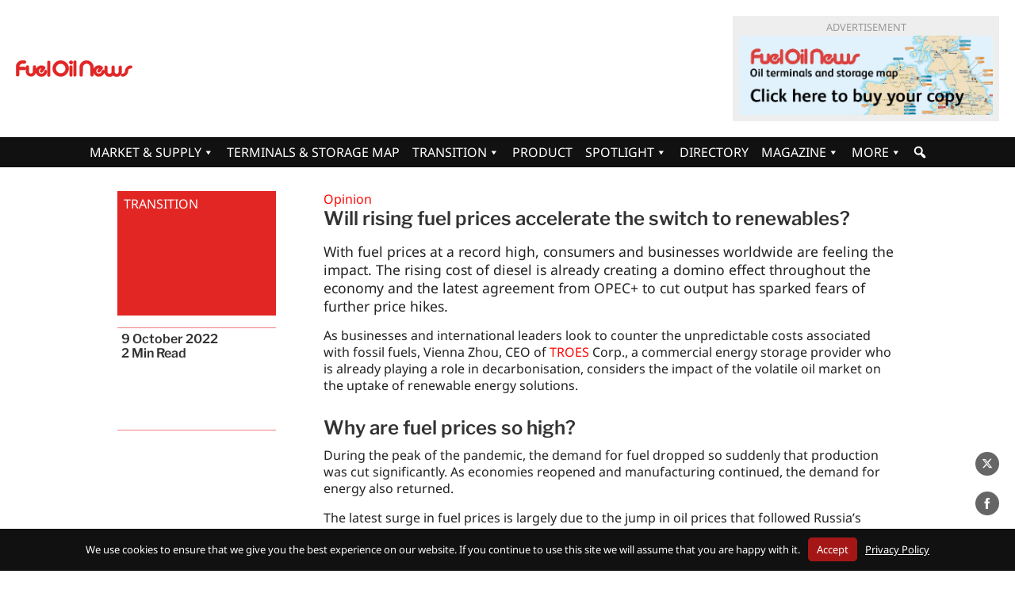

--- FILE ---
content_type: text/html; charset=UTF-8
request_url: https://fueloilnews.co.uk/2022/10/will-rising-fuel-prices-accelerate-the-switch-to-renewables/
body_size: 15777
content:
<!DOCTYPE html>
<html lang="en-US">
<head>
<meta charset="UTF-8" />
<meta name="viewport" content="width=device-width, initial-scale=1">
<title>Will rising fuel prices accelerate the switch to renewables? | Fuel Oil News</title>
<meta name='robots' content='max-image-preview:large' />
<meta name="dlm-version" content="5.1.6"><link rel='dns-prefetch' href='//kit.fontawesome.com' />
<link rel='dns-prefetch' href='//fonts.googleapis.com' />
<link rel='dns-prefetch' href='//fonts.gstatic.com' />
<link rel='dns-prefetch' href='//ajax.googleapis.com' />
<link rel='dns-prefetch' href='//apis.google.com' />
<link rel='dns-prefetch' href='//google-analytics.com' />
<link rel='dns-prefetch' href='//www.google-analytics.com' />
<link rel='dns-prefetch' href='//ssl.google-analytics.com' />
<link rel='dns-prefetch' href='//youtube.com' />
<link rel='dns-prefetch' href='//s.gravatar.com' />
<link rel="alternate" type="application/rss+xml" title="Fuel Oil News &raquo; Feed" href="https://fueloilnews.co.uk/feed/" />
<link rel="alternate" type="application/rss+xml" title="Fuel Oil News &raquo; Comments Feed" href="https://fueloilnews.co.uk/comments/feed/" />
<script id="wpp-js" src="https://fueloilnews.co.uk/wp-content/plugins/wordpress-popular-posts/assets/js/wpp.min.js?ver=7.3.6" data-sampling="0" data-sampling-rate="100" data-api-url="https://fueloilnews.co.uk/wp-json/wordpress-popular-posts" data-post-id="1627456" data-token="c4af450d74" data-lang="0" data-debug="0"></script>
<link rel="alternate" title="oEmbed (JSON)" type="application/json+oembed" href="https://fueloilnews.co.uk/wp-json/oembed/1.0/embed?url=https%3A%2F%2Ffueloilnews.co.uk%2F2022%2F10%2Fwill-rising-fuel-prices-accelerate-the-switch-to-renewables%2F" />
<link rel="alternate" title="oEmbed (XML)" type="text/xml+oembed" href="https://fueloilnews.co.uk/wp-json/oembed/1.0/embed?url=https%3A%2F%2Ffueloilnews.co.uk%2F2022%2F10%2Fwill-rising-fuel-prices-accelerate-the-switch-to-renewables%2F&#038;format=xml" />
<!-- fueloilnews.co.uk is managing ads with Advanced Ads 2.0.16 – https://wpadvancedads.com/ --><script id="fuelo-ready">
			window.advanced_ads_ready=function(e,a){a=a||"complete";var d=function(e){return"interactive"===a?"loading"!==e:"complete"===e};d(document.readyState)?e():document.addEventListener("readystatechange",(function(a){d(a.target.readyState)&&e()}),{once:"interactive"===a})},window.advanced_ads_ready_queue=window.advanced_ads_ready_queue||[];		</script>
				
	<style id='wp-img-auto-sizes-contain-inline-css'>
img:is([sizes=auto i],[sizes^="auto," i]){contain-intrinsic-size:3000px 1500px}
/*# sourceURL=wp-img-auto-sizes-contain-inline-css */
</style>
<link rel='stylesheet' id='wp-block-library-css' href='https://fueloilnews.co.uk/wp-includes/css/dist/block-library/style.min.css?ver=6.9' media='all' />
<style id='wp-block-heading-inline-css'>
h1:where(.wp-block-heading).has-background,h2:where(.wp-block-heading).has-background,h3:where(.wp-block-heading).has-background,h4:where(.wp-block-heading).has-background,h5:where(.wp-block-heading).has-background,h6:where(.wp-block-heading).has-background{padding:1.25em 2.375em}h1.has-text-align-left[style*=writing-mode]:where([style*=vertical-lr]),h1.has-text-align-right[style*=writing-mode]:where([style*=vertical-rl]),h2.has-text-align-left[style*=writing-mode]:where([style*=vertical-lr]),h2.has-text-align-right[style*=writing-mode]:where([style*=vertical-rl]),h3.has-text-align-left[style*=writing-mode]:where([style*=vertical-lr]),h3.has-text-align-right[style*=writing-mode]:where([style*=vertical-rl]),h4.has-text-align-left[style*=writing-mode]:where([style*=vertical-lr]),h4.has-text-align-right[style*=writing-mode]:where([style*=vertical-rl]),h5.has-text-align-left[style*=writing-mode]:where([style*=vertical-lr]),h5.has-text-align-right[style*=writing-mode]:where([style*=vertical-rl]),h6.has-text-align-left[style*=writing-mode]:where([style*=vertical-lr]),h6.has-text-align-right[style*=writing-mode]:where([style*=vertical-rl]){rotate:180deg}
/*# sourceURL=https://fueloilnews.co.uk/wp-includes/blocks/heading/style.min.css */
</style>
<style id='wp-block-paragraph-inline-css'>
.is-small-text{font-size:.875em}.is-regular-text{font-size:1em}.is-large-text{font-size:2.25em}.is-larger-text{font-size:3em}.has-drop-cap:not(:focus):first-letter{float:left;font-size:8.4em;font-style:normal;font-weight:100;line-height:.68;margin:.05em .1em 0 0;text-transform:uppercase}body.rtl .has-drop-cap:not(:focus):first-letter{float:none;margin-left:.1em}p.has-drop-cap.has-background{overflow:hidden}:root :where(p.has-background){padding:1.25em 2.375em}:where(p.has-text-color:not(.has-link-color)) a{color:inherit}p.has-text-align-left[style*="writing-mode:vertical-lr"],p.has-text-align-right[style*="writing-mode:vertical-rl"]{rotate:180deg}
/*# sourceURL=https://fueloilnews.co.uk/wp-includes/blocks/paragraph/style.min.css */
</style>
<style id='global-styles-inline-css'>
:root{--wp--preset--aspect-ratio--square: 1;--wp--preset--aspect-ratio--4-3: 4/3;--wp--preset--aspect-ratio--3-4: 3/4;--wp--preset--aspect-ratio--3-2: 3/2;--wp--preset--aspect-ratio--2-3: 2/3;--wp--preset--aspect-ratio--16-9: 16/9;--wp--preset--aspect-ratio--9-16: 9/16;--wp--preset--color--black: #000000;--wp--preset--color--cyan-bluish-gray: #abb8c3;--wp--preset--color--white: #ffffff;--wp--preset--color--pale-pink: #f78da7;--wp--preset--color--vivid-red: #cf2e2e;--wp--preset--color--luminous-vivid-orange: #ff6900;--wp--preset--color--luminous-vivid-amber: #fcb900;--wp--preset--color--light-green-cyan: #7bdcb5;--wp--preset--color--vivid-green-cyan: #00d084;--wp--preset--color--pale-cyan-blue: #8ed1fc;--wp--preset--color--vivid-cyan-blue: #0693e3;--wp--preset--color--vivid-purple: #9b51e0;--wp--preset--gradient--vivid-cyan-blue-to-vivid-purple: linear-gradient(135deg,rgb(6,147,227) 0%,rgb(155,81,224) 100%);--wp--preset--gradient--light-green-cyan-to-vivid-green-cyan: linear-gradient(135deg,rgb(122,220,180) 0%,rgb(0,208,130) 100%);--wp--preset--gradient--luminous-vivid-amber-to-luminous-vivid-orange: linear-gradient(135deg,rgb(252,185,0) 0%,rgb(255,105,0) 100%);--wp--preset--gradient--luminous-vivid-orange-to-vivid-red: linear-gradient(135deg,rgb(255,105,0) 0%,rgb(207,46,46) 100%);--wp--preset--gradient--very-light-gray-to-cyan-bluish-gray: linear-gradient(135deg,rgb(238,238,238) 0%,rgb(169,184,195) 100%);--wp--preset--gradient--cool-to-warm-spectrum: linear-gradient(135deg,rgb(74,234,220) 0%,rgb(151,120,209) 20%,rgb(207,42,186) 40%,rgb(238,44,130) 60%,rgb(251,105,98) 80%,rgb(254,248,76) 100%);--wp--preset--gradient--blush-light-purple: linear-gradient(135deg,rgb(255,206,236) 0%,rgb(152,150,240) 100%);--wp--preset--gradient--blush-bordeaux: linear-gradient(135deg,rgb(254,205,165) 0%,rgb(254,45,45) 50%,rgb(107,0,62) 100%);--wp--preset--gradient--luminous-dusk: linear-gradient(135deg,rgb(255,203,112) 0%,rgb(199,81,192) 50%,rgb(65,88,208) 100%);--wp--preset--gradient--pale-ocean: linear-gradient(135deg,rgb(255,245,203) 0%,rgb(182,227,212) 50%,rgb(51,167,181) 100%);--wp--preset--gradient--electric-grass: linear-gradient(135deg,rgb(202,248,128) 0%,rgb(113,206,126) 100%);--wp--preset--gradient--midnight: linear-gradient(135deg,rgb(2,3,129) 0%,rgb(40,116,252) 100%);--wp--preset--font-size--small: 13px;--wp--preset--font-size--medium: 20px;--wp--preset--font-size--large: 36px;--wp--preset--font-size--x-large: 42px;--wp--preset--spacing--20: 0.44rem;--wp--preset--spacing--30: 0.67rem;--wp--preset--spacing--40: 1rem;--wp--preset--spacing--50: 1.5rem;--wp--preset--spacing--60: 2.25rem;--wp--preset--spacing--70: 3.38rem;--wp--preset--spacing--80: 5.06rem;--wp--preset--shadow--natural: 6px 6px 9px rgba(0, 0, 0, 0.2);--wp--preset--shadow--deep: 12px 12px 50px rgba(0, 0, 0, 0.4);--wp--preset--shadow--sharp: 6px 6px 0px rgba(0, 0, 0, 0.2);--wp--preset--shadow--outlined: 6px 6px 0px -3px rgb(255, 255, 255), 6px 6px rgb(0, 0, 0);--wp--preset--shadow--crisp: 6px 6px 0px rgb(0, 0, 0);}:where(body) { margin: 0; }.wp-site-blocks > .alignleft { float: left; margin-right: 2em; }.wp-site-blocks > .alignright { float: right; margin-left: 2em; }.wp-site-blocks > .aligncenter { justify-content: center; margin-left: auto; margin-right: auto; }:where(.is-layout-flex){gap: 0.5em;}:where(.is-layout-grid){gap: 0.5em;}.is-layout-flow > .alignleft{float: left;margin-inline-start: 0;margin-inline-end: 2em;}.is-layout-flow > .alignright{float: right;margin-inline-start: 2em;margin-inline-end: 0;}.is-layout-flow > .aligncenter{margin-left: auto !important;margin-right: auto !important;}.is-layout-constrained > .alignleft{float: left;margin-inline-start: 0;margin-inline-end: 2em;}.is-layout-constrained > .alignright{float: right;margin-inline-start: 2em;margin-inline-end: 0;}.is-layout-constrained > .aligncenter{margin-left: auto !important;margin-right: auto !important;}.is-layout-constrained > :where(:not(.alignleft):not(.alignright):not(.alignfull)){margin-left: auto !important;margin-right: auto !important;}body .is-layout-flex{display: flex;}.is-layout-flex{flex-wrap: wrap;align-items: center;}.is-layout-flex > :is(*, div){margin: 0;}body .is-layout-grid{display: grid;}.is-layout-grid > :is(*, div){margin: 0;}body{padding-top: 0px;padding-right: 0px;padding-bottom: 0px;padding-left: 0px;}a:where(:not(.wp-element-button)){text-decoration: underline;}:root :where(.wp-element-button, .wp-block-button__link){background-color: #32373c;border-width: 0;color: #fff;font-family: inherit;font-size: inherit;font-style: inherit;font-weight: inherit;letter-spacing: inherit;line-height: inherit;padding-top: calc(0.667em + 2px);padding-right: calc(1.333em + 2px);padding-bottom: calc(0.667em + 2px);padding-left: calc(1.333em + 2px);text-decoration: none;text-transform: inherit;}.has-black-color{color: var(--wp--preset--color--black) !important;}.has-cyan-bluish-gray-color{color: var(--wp--preset--color--cyan-bluish-gray) !important;}.has-white-color{color: var(--wp--preset--color--white) !important;}.has-pale-pink-color{color: var(--wp--preset--color--pale-pink) !important;}.has-vivid-red-color{color: var(--wp--preset--color--vivid-red) !important;}.has-luminous-vivid-orange-color{color: var(--wp--preset--color--luminous-vivid-orange) !important;}.has-luminous-vivid-amber-color{color: var(--wp--preset--color--luminous-vivid-amber) !important;}.has-light-green-cyan-color{color: var(--wp--preset--color--light-green-cyan) !important;}.has-vivid-green-cyan-color{color: var(--wp--preset--color--vivid-green-cyan) !important;}.has-pale-cyan-blue-color{color: var(--wp--preset--color--pale-cyan-blue) !important;}.has-vivid-cyan-blue-color{color: var(--wp--preset--color--vivid-cyan-blue) !important;}.has-vivid-purple-color{color: var(--wp--preset--color--vivid-purple) !important;}.has-black-background-color{background-color: var(--wp--preset--color--black) !important;}.has-cyan-bluish-gray-background-color{background-color: var(--wp--preset--color--cyan-bluish-gray) !important;}.has-white-background-color{background-color: var(--wp--preset--color--white) !important;}.has-pale-pink-background-color{background-color: var(--wp--preset--color--pale-pink) !important;}.has-vivid-red-background-color{background-color: var(--wp--preset--color--vivid-red) !important;}.has-luminous-vivid-orange-background-color{background-color: var(--wp--preset--color--luminous-vivid-orange) !important;}.has-luminous-vivid-amber-background-color{background-color: var(--wp--preset--color--luminous-vivid-amber) !important;}.has-light-green-cyan-background-color{background-color: var(--wp--preset--color--light-green-cyan) !important;}.has-vivid-green-cyan-background-color{background-color: var(--wp--preset--color--vivid-green-cyan) !important;}.has-pale-cyan-blue-background-color{background-color: var(--wp--preset--color--pale-cyan-blue) !important;}.has-vivid-cyan-blue-background-color{background-color: var(--wp--preset--color--vivid-cyan-blue) !important;}.has-vivid-purple-background-color{background-color: var(--wp--preset--color--vivid-purple) !important;}.has-black-border-color{border-color: var(--wp--preset--color--black) !important;}.has-cyan-bluish-gray-border-color{border-color: var(--wp--preset--color--cyan-bluish-gray) !important;}.has-white-border-color{border-color: var(--wp--preset--color--white) !important;}.has-pale-pink-border-color{border-color: var(--wp--preset--color--pale-pink) !important;}.has-vivid-red-border-color{border-color: var(--wp--preset--color--vivid-red) !important;}.has-luminous-vivid-orange-border-color{border-color: var(--wp--preset--color--luminous-vivid-orange) !important;}.has-luminous-vivid-amber-border-color{border-color: var(--wp--preset--color--luminous-vivid-amber) !important;}.has-light-green-cyan-border-color{border-color: var(--wp--preset--color--light-green-cyan) !important;}.has-vivid-green-cyan-border-color{border-color: var(--wp--preset--color--vivid-green-cyan) !important;}.has-pale-cyan-blue-border-color{border-color: var(--wp--preset--color--pale-cyan-blue) !important;}.has-vivid-cyan-blue-border-color{border-color: var(--wp--preset--color--vivid-cyan-blue) !important;}.has-vivid-purple-border-color{border-color: var(--wp--preset--color--vivid-purple) !important;}.has-vivid-cyan-blue-to-vivid-purple-gradient-background{background: var(--wp--preset--gradient--vivid-cyan-blue-to-vivid-purple) !important;}.has-light-green-cyan-to-vivid-green-cyan-gradient-background{background: var(--wp--preset--gradient--light-green-cyan-to-vivid-green-cyan) !important;}.has-luminous-vivid-amber-to-luminous-vivid-orange-gradient-background{background: var(--wp--preset--gradient--luminous-vivid-amber-to-luminous-vivid-orange) !important;}.has-luminous-vivid-orange-to-vivid-red-gradient-background{background: var(--wp--preset--gradient--luminous-vivid-orange-to-vivid-red) !important;}.has-very-light-gray-to-cyan-bluish-gray-gradient-background{background: var(--wp--preset--gradient--very-light-gray-to-cyan-bluish-gray) !important;}.has-cool-to-warm-spectrum-gradient-background{background: var(--wp--preset--gradient--cool-to-warm-spectrum) !important;}.has-blush-light-purple-gradient-background{background: var(--wp--preset--gradient--blush-light-purple) !important;}.has-blush-bordeaux-gradient-background{background: var(--wp--preset--gradient--blush-bordeaux) !important;}.has-luminous-dusk-gradient-background{background: var(--wp--preset--gradient--luminous-dusk) !important;}.has-pale-ocean-gradient-background{background: var(--wp--preset--gradient--pale-ocean) !important;}.has-electric-grass-gradient-background{background: var(--wp--preset--gradient--electric-grass) !important;}.has-midnight-gradient-background{background: var(--wp--preset--gradient--midnight) !important;}.has-small-font-size{font-size: var(--wp--preset--font-size--small) !important;}.has-medium-font-size{font-size: var(--wp--preset--font-size--medium) !important;}.has-large-font-size{font-size: var(--wp--preset--font-size--large) !important;}.has-x-large-font-size{font-size: var(--wp--preset--font-size--x-large) !important;}
/*# sourceURL=global-styles-inline-css */
</style>

<style id='font-awesome-svg-styles-default-inline-css'>
.svg-inline--fa {
  display: inline-block;
  height: 1em;
  overflow: visible;
  vertical-align: -.125em;
}
/*# sourceURL=font-awesome-svg-styles-default-inline-css */
</style>
<link rel='stylesheet' id='font-awesome-svg-styles-css' href='https://fueloilnews.co.uk/wp-content/uploads/font-awesome/v6.3.0/css/svg-with-js.css' media='all' />
<style id='font-awesome-svg-styles-inline-css'>
   .wp-block-font-awesome-icon svg::before,
   .wp-rich-text-font-awesome-icon svg::before {content: unset;}
/*# sourceURL=font-awesome-svg-styles-inline-css */
</style>
<link rel='stylesheet' id='wpautoterms_css-css' href='https://fueloilnews.co.uk/wp-content/plugins/auto-terms-of-service-and-privacy-policy/css/wpautoterms.css?ver=6.9' media='all' />
<link rel='stylesheet' id='dashicons-css' href='https://fueloilnews.co.uk/wp-includes/css/dashicons.min.css?ver=6.9' media='all' />
<link rel='stylesheet' id='dlm-frontend-css' href='https://fueloilnews.co.uk/wp-content/plugins/download-monitor/assets/css/frontend-tailwind.min.css?ver=5.1.6' media='all' />
<link rel='stylesheet' id='megamenu-css' href='https://fueloilnews.co.uk/wp-content/uploads/maxmegamenu/style.css?ver=a5caa5' media='all' />
<link rel='stylesheet' id='megamenu-fontawesome6-css' href='https://fueloilnews.co.uk/wp-content/plugins/megamenu-pro/icons/fontawesome6/css/all.min.css?ver=2.4.4' media='all' />
<link rel='stylesheet' id='fon-style-css' href='https://fueloilnews.co.uk/wp-content/themes/streamfon/style.css?ver=2025.11.07.1' media='' />
<link rel='stylesheet' id='branda-cookie-notice-front-css' href='https://fueloilnews.co.uk/wp-content/plugins/ultimate-branding/inc/modules/front-end/assets/css/cookie-notice.css?ver=3.4.29' media='all' />
<link rel='stylesheet' id='wp-paginate-css' href='https://fueloilnews.co.uk/wp-content/plugins/wp-paginate/css/wp-paginate.css?ver=2.2.4' media='screen' />
<script src="https://fueloilnews.co.uk/wp-includes/js/jquery/jquery.min.js?ver=3.7.1" id="jquery-core-js"></script>
<script src="https://fueloilnews.co.uk/wp-includes/js/jquery/jquery-migrate.min.js?ver=3.4.1" id="jquery-migrate-js"></script>
<script src="https://fueloilnews.co.uk/wp-includes/js/dist/dom-ready.min.js?ver=f77871ff7694fffea381" id="wp-dom-ready-js"></script>
<script src="https://fueloilnews.co.uk/wp-content/plugins/auto-terms-of-service-and-privacy-policy/js/base.js?ver=3.0.4" id="wpautoterms_base-js"></script>
<script defer crossorigin="anonymous" src="https://kit.fontawesome.com/0f35b10e9b.js" id="font-awesome-official-js"></script>
<script id="advanced-ads-advanced-js-js-extra">
var advads_options = {"blog_id":"1","privacy":{"enabled":false,"state":"not_needed"}};
//# sourceURL=advanced-ads-advanced-js-js-extra
</script>
<script src="https://fueloilnews.co.uk/wp-content/plugins/advanced-ads/public/assets/js/advanced.min.js?ver=2.0.16" id="advanced-ads-advanced-js-js"></script>
<link rel="https://api.w.org/" href="https://fueloilnews.co.uk/wp-json/" /><link rel="alternate" title="JSON" type="application/json" href="https://fueloilnews.co.uk/wp-json/wp/v2/posts/1627456" /><link rel="EditURI" type="application/rsd+xml" title="RSD" href="https://fueloilnews.co.uk/xmlrpc.php?rsd" />
<meta name="generator" content="Fuel Oil News 6.9 - https://fueloilnews.co.uk" />
<link rel='shortlink' href='https://fueloilnews.co.uk/?p=1627456' />
<link rel="apple-touch-icon" sizes="180x180" href="/wp-content/uploads/fbrfg/apple-touch-icon.png">
<link rel="icon" type="image/png" sizes="32x32" href="/wp-content/uploads/fbrfg/favicon-32x32.png">
<link rel="icon" type="image/png" sizes="16x16" href="/wp-content/uploads/fbrfg/favicon-16x16.png">
<link rel="manifest" href="/wp-content/uploads/fbrfg/site.webmanifest">
<link rel="mask-icon" href="/wp-content/uploads/fbrfg/safari-pinned-tab.svg" color="#f60014">
<link rel="shortcut icon" href="/wp-content/uploads/fbrfg/favicon.ico">
<meta name="msapplication-TileColor" content="#ffffff">
<meta name="msapplication-config" content="/wp-content/uploads/fbrfg/browserconfig.xml">
<meta name="theme-color" content="#ffffff">            <style id="wpp-loading-animation-styles">@-webkit-keyframes bgslide{from{background-position-x:0}to{background-position-x:-200%}}@keyframes bgslide{from{background-position-x:0}to{background-position-x:-200%}}.wpp-widget-block-placeholder,.wpp-shortcode-placeholder{margin:0 auto;width:60px;height:3px;background:#dd3737;background:linear-gradient(90deg,#dd3737 0%,#571313 10%,#dd3737 100%);background-size:200% auto;border-radius:3px;-webkit-animation:bgslide 1s infinite linear;animation:bgslide 1s infinite linear}</style>
            			<link rel="preload" href="https://fueloilnews.co.uk/wp-content/plugins/hustle/assets/hustle-ui/fonts/hustle-icons-font.woff2" as="font" type="font/woff2" crossorigin>
							<!-- Google Analytics tracking code output by Beehive Analytics Pro -->
						<script async src="https://www.googletagmanager.com/gtag/js?id=G-6LC5X2Z5J5&l=beehiveDataLayer"></script>
		<script>
						window.beehiveDataLayer = window.beehiveDataLayer || [];
			function beehive_ga() {beehiveDataLayer.push(arguments);}
			beehive_ga('js', new Date())
						beehive_ga('config', 'G-6LC5X2Z5J5', {
				'anonymize_ip': true,
				'allow_google_signals': false,
			})
					</script>
		<!-- SEO meta tags powered by SmartCrawl https://wpmudev.com/project/smartcrawl-wordpress-seo/ -->
<link rel="canonical" href="https://fueloilnews.co.uk/2022/10/will-rising-fuel-prices-accelerate-the-switch-to-renewables/" />
<meta name="description" content="As the latest OPEC+ cuts spark fears of fuel price hikes and businesses look to counter the unpredictable costs of fossil fuels, a commercial energy storage ..." />
<script type="application/ld+json">{"@context":"https:\/\/schema.org","@graph":[{"@type":"Organization","@id":"https:\/\/fueloilnews.co.uk\/#schema-publishing-organization","url":"https:\/\/fueloilnews.co.uk","name":"Fuel Oil News"},{"@type":"WebSite","@id":"https:\/\/fueloilnews.co.uk\/#schema-website","url":"https:\/\/fueloilnews.co.uk","name":"Fuel Oil News","encoding":"UTF-8","potentialAction":{"@type":"SearchAction","target":"https:\/\/fueloilnews.co.uk\/search\/{search_term_string}\/","query-input":"required name=search_term_string"}},{"@type":"BreadcrumbList","@id":"https:\/\/fueloilnews.co.uk\/2022\/10\/will-rising-fuel-prices-accelerate-the-switch-to-renewables?page&year=2022&monthnum=10&name=will-rising-fuel-prices-accelerate-the-switch-to-renewables\/#breadcrumb","itemListElement":[{"@type":"ListItem","position":1,"name":"Home","item":"https:\/\/fueloilnews.co.uk"},{"@type":"ListItem","position":2,"name":"Transition","item":"https:\/\/fueloilnews.co.uk\/transition\/"},{"@type":"ListItem","position":3,"name":"Will rising fuel prices accelerate the switch to renewables?"}]},{"@type":"Person","@id":"https:\/\/fueloilnews.co.uk\/author\/rhianb\/#schema-author","name":"Rhian Burge","url":"https:\/\/fueloilnews.co.uk\/author\/rhianb\/"},{"@type":"WebPage","@id":"https:\/\/fueloilnews.co.uk\/2022\/10\/will-rising-fuel-prices-accelerate-the-switch-to-renewables\/#schema-webpage","isPartOf":{"@id":"https:\/\/fueloilnews.co.uk\/#schema-website"},"publisher":{"@id":"https:\/\/fueloilnews.co.uk\/#schema-publishing-organization"},"url":"https:\/\/fueloilnews.co.uk\/2022\/10\/will-rising-fuel-prices-accelerate-the-switch-to-renewables\/"},{"@type":"Article","mainEntityOfPage":{"@id":"https:\/\/fueloilnews.co.uk\/2022\/10\/will-rising-fuel-prices-accelerate-the-switch-to-renewables\/#schema-webpage"},"author":{"@id":"https:\/\/fueloilnews.co.uk\/author\/rhianb\/#schema-author"},"publisher":{"@id":"https:\/\/fueloilnews.co.uk\/#schema-publishing-organization"},"dateModified":"2022-10-07T19:04:49","datePublished":"2022-10-09T10:57:00","headline":"Will rising fuel prices accelerate the switch to renewables? | Fuel Oil News","description":"As the latest OPEC+ cuts spark fears of fuel price hikes and businesses look to counter the unpredictable costs of fossil fuels, a commercial energy storage ...","name":"Will rising fuel prices accelerate the switch to renewables?"}]}</script>
<meta property="og:type" content="article" />
<meta property="og:url" content="https://fueloilnews.co.uk/2022/10/will-rising-fuel-prices-accelerate-the-switch-to-renewables/" />
<meta property="og:title" content="Will rising fuel prices accelerate the switch to renewables? | Fuel Oil News" />
<meta property="og:description" content="As the latest OPEC+ cuts spark fears of fuel price hikes and businesses look to counter the unpredictable costs of fossil fuels, a commercial energy storage ..." />
<meta property="article:published_time" content="2022-10-09T10:57:00" />
<meta property="article:author" content="Rhian Burge" />
<meta name="twitter:card" content="summary" />
<meta name="twitter:title" content="Will rising fuel prices accelerate the switch to renewables? | Fuel Oil News" />
<meta name="twitter:description" content="As the latest OPEC+ cuts spark fears of fuel price hikes and businesses look to counter the unpredictable costs of fossil fuels, a commercial energy storage ..." />
<!-- /SEO -->
		<script type="text/javascript">
			var advadsCfpQueue = [];
			var advadsCfpAd = function( adID ) {
				if ( 'undefined' === typeof advadsProCfp ) {
					advadsCfpQueue.push( adID )
				} else {
					advadsProCfp.addElement( adID )
				}
			}
		</script>
		<style id="hustle-module-4-0-styles" class="hustle-module-styles hustle-module-styles-4">@media screen and (min-width: 783px) {.hustle-ui[data-id="4"].hustle-float.hustle-displaying-in-large[data-desktop="true"][data-desktop-positionx="right"] { right: 0px }.hustle-ui[data-id="4"].hustle-float.hustle-displaying-in-large[data-desktop="true"][data-desktop-positiony="bottom"] { bottom: 0px }}@media screen and (max-width: 782px) {.hustle-ui[data-id="4"].hustle-float.hustle-displaying-in-small[data-mobiles="true"][data-mobiles-positiony="bottom"] { bottom: 0px }}.hustle-ui[data-id="4"].hustle-float .hustle-social { background-color: rgba(255, 255, 255, 0); }.hustle-ui[data-id="4"].hustle-float .hustle-social { box-shadow: 0px 0px 0px 0px rgba(0,0,0,0.2); -moz-box-shadow: 0px 0px 0px 0px rgba(0,0,0,0.2); -webkit-box-shadow: 0px 0px 0px 0px rgba(0,0,0,0.2); }.hustle-ui[data-id="4"].hustle-float .hustle-social.hustle-social--rounded[data-custom="true"] a[class*="hustle-share-"] { border-color: #666666; }.hustle-ui[data-id="4"].hustle-float .hustle-social.hustle-social--rounded[data-custom="true"] a[class*="hustle-share-"] [class*="hustle-icon-social-"] { background-color: #666666; color: rgba(255, 255, 255, 1); }</style><style type="text/css">/** Mega Menu CSS: fs **/</style>
<style type="text/css" id="branda-cookie-notice-css">
#branda-cookie-notice {
	color: #ffffff;
	background-color: #111111;
}
#branda-cookie-notice a,
#branda-cookie-notice a:link {
	color: #ffffff;
}
#branda-cookie-notice a:visited {
	color: #ffffff;
}
#branda-cookie-notice a:hover {
	color: #ffffff;
}
#branda-cookie-notice a:active {
	color: #ffffff;
}
#branda-cookie-notice a:focus {
	color: #ffffff;
}
#branda-cookie-notice .button,
#branda-cookie-notice .button:link {
	color: #ffffff;
	border-color: #c92020;
	background-color: #e22624;
	border-style: solid;
	border-width: 1px;
	-webkit-border-radius: 5px;
	-moz-border-radius: 5px;
	border-radius: 5px;
}
#branda-cookie-notice .button:visited {
}
#branda-cookie-notice .button:hover {
	color: #ffffff;
	border-color: #c92020;
	background-color: #f22a26;
}
#branda-cookie-notice .button:active {
	color: #ffffff;
	border-color: #c92020;
	background-color: #e22624;
}
#branda-cookie-notice .button:focus {
	color: #ffffff;
	border-color: #c92020;
	background-color: #e22624;
}
</style>
<style>

</style>

<link rel='stylesheet' id='hustle_icons-css' href='https://fueloilnews.co.uk/wp-content/plugins/hustle/assets/hustle-ui/css/hustle-icons.min.css?ver=7.8.7' media='all' />
<link rel='stylesheet' id='hustle_global-css' href='https://fueloilnews.co.uk/wp-content/plugins/hustle/assets/hustle-ui/css/hustle-global.min.css?ver=7.8.7' media='all' />
<link rel='stylesheet' id='hustle_social-css' href='https://fueloilnews.co.uk/wp-content/plugins/hustle/assets/hustle-ui/css/hustle-social.min.css?ver=7.8.7' media='all' />
<link rel='stylesheet' id='hustle_inline-css' href='https://fueloilnews.co.uk/wp-content/plugins/hustle/assets/hustle-ui/css/hustle-inline.min.css?ver=7.8.7' media='all' />
<link rel='stylesheet' id='hustle_float-css' href='https://fueloilnews.co.uk/wp-content/plugins/hustle/assets/hustle-ui/css/hustle-float.min.css?ver=7.8.7' media='all' />
</head>
<body class="wp-singular post-template-default single single-post postid-1627456 single-format-standard wp-theme-streamfon mega-menu-header-menu aa-prefix-fuelo-">

<div id="wrapper" class="hfeed">
<header id="header" class="site-header">

<section id="branding">
	<div class="site-title">
		<a href="https://fueloilnews.co.uk/" title="link to home page" rel="home" class="site-logo"><span>Home</span></a>
	</div>
<div class="banner masthead"><div  class="fuelo-dd888aa5b3dd96c7bef94f98da6172ae fuelo-masthead-lmb" id="fuelo-dd888aa5b3dd96c7bef94f98da6172ae"></div>
</div>
</section>

<div id="mega-menu-wrap-header_menu" class="mega-menu-wrap"><div class="mega-menu-toggle"><div class="mega-toggle-blocks-left"><div class='mega-toggle-block mega-html-block mega-toggle-block-1' id='mega-toggle-block-1'><a href="/" title="link to home page" rel="home" class="site-logo"><span>Home</span></a></div></div><div class="mega-toggle-blocks-center"></div><div class="mega-toggle-blocks-right"><div class='mega-toggle-block mega-menu-toggle-block mega-toggle-block-2' id='mega-toggle-block-2' tabindex='0'><button class='mega-toggle-standard mega-toggle-label' aria-expanded='false'><span class='mega-toggle-label-closed'>MENU</span><span class='mega-toggle-label-open'>MENU</span></button></div></div></div><ul id="mega-menu-header_menu" class="mega-menu max-mega-menu mega-menu-horizontal mega-no-js" data-event="hover_intent" data-effect="fade_up" data-effect-speed="200" data-effect-mobile="disabled" data-effect-speed-mobile="0" data-mobile-force-width="false" data-second-click="go" data-document-click="collapse" data-vertical-behaviour="standard" data-breakpoint="1024" data-unbind="true" data-mobile-state="collapse_all" data-mobile-direction="vertical" data-hover-intent-timeout="300" data-hover-intent-interval="100" data-overlay-desktop="false" data-overlay-mobile="false"><li class="mega-menu-item mega-menu-item-type-taxonomy mega-menu-item-object-category mega-menu-item-has-children mega-align-bottom-left mega-menu-flyout mega-menu-item-1618626" id="mega-menu-item-1618626"><a class="mega-menu-link" href="https://fueloilnews.co.uk/supply/" aria-expanded="false" tabindex="0">Market &amp; Supply<span class="mega-indicator" aria-hidden="true"></span></a>
<ul class="mega-sub-menu">
<li class="mega-menu-item mega-menu-item-type-post_type mega-menu-item-object-page mega-menu-item-1618978" id="mega-menu-item-1618978"><a class="mega-menu-link" href="https://fueloilnews.co.uk/top-fuel-oil-distributors/">Top Fuel Oil Distributors</a></li><li class="mega-menu-item mega-menu-item-type-taxonomy mega-menu-item-object-content_type mega-menu-item-1638438" id="mega-menu-item-1638438"><a class="mega-menu-link" href="https://fueloilnews.co.uk/type/market-report/">Oil Market Reports</a></li><li class="mega-menu-item mega-menu-item-type-taxonomy mega-menu-item-object-content_type mega-menu-item-1638437" id="mega-menu-item-1638437"><a class="mega-menu-link" href="https://fueloilnews.co.uk/type/wholesale-price-movements-price-totem/">Wholesale Pricing</a></li></ul>
</li><li class="mega-menu-item mega-menu-item-type-post_type mega-menu-item-object-page mega-align-bottom-left mega-menu-flyout mega-menu-item-1627902" id="mega-menu-item-1627902"><a class="mega-menu-link" href="https://fueloilnews.co.uk/fuel-storage-and-terminals/" tabindex="0">Terminals & Storage Map</a></li><li class="mega-menu-item mega-menu-item-type-taxonomy mega-menu-item-object-category mega-current-post-ancestor mega-current-menu-parent mega-current-post-parent mega-menu-item-has-children mega-align-bottom-left mega-menu-flyout mega-menu-item-1118490" id="mega-menu-item-1118490"><a class="mega-menu-link" href="https://fueloilnews.co.uk/transition/" aria-expanded="false" tabindex="0">Transition<span class="mega-indicator" aria-hidden="true"></span></a>
<ul class="mega-sub-menu">
<li class="mega-menu-item mega-menu-item-type-taxonomy mega-menu-item-object-category mega-menu-item-1118492" id="mega-menu-item-1118492"><a class="mega-menu-link" href="https://fueloilnews.co.uk/transition/future-fuel/">Future Fuel</a></li><li class="mega-menu-item mega-menu-item-type-taxonomy mega-menu-item-object-category mega-menu-item-1118491" id="mega-menu-item-1118491"><a class="mega-menu-link" href="https://fueloilnews.co.uk/transition/diversification/">Diversification</a></li></ul>
</li><li class="mega-menu-item mega-menu-item-type-taxonomy mega-menu-item-object-category mega-align-bottom-left mega-menu-flyout mega-menu-item-1118484" id="mega-menu-item-1118484"><a class="mega-menu-link" href="https://fueloilnews.co.uk/product/" tabindex="0">Product</a></li><li class="mega-menu-item mega-menu-item-type-taxonomy mega-menu-item-object-category mega-menu-item-has-children mega-align-bottom-left mega-menu-flyout mega-menu-item-1118485" id="mega-menu-item-1118485"><a class="mega-menu-link" href="https://fueloilnews.co.uk/spotlight/" aria-expanded="false" tabindex="0">Spotlight<span class="mega-indicator" aria-hidden="true"></span></a>
<ul class="mega-sub-menu">
<li class="mega-menu-item mega-menu-item-type-taxonomy mega-menu-item-object-category mega-menu-item-1118487" id="mega-menu-item-1118487"><a class="mega-menu-link" href="https://fueloilnews.co.uk/spotlight/people/">People</a></li><li class="mega-menu-item mega-menu-item-type-taxonomy mega-menu-item-object-category mega-menu-item-1118486" id="mega-menu-item-1118486"><a class="mega-menu-link" href="https://fueloilnews.co.uk/spotlight/companies/">Companies</a></li><li class="mega-menu-item mega-menu-item-type-taxonomy mega-menu-item-object-category mega-menu-item-1118518" id="mega-menu-item-1118518"><a class="mega-menu-link" href="https://fueloilnews.co.uk/spotlight/tanker-of-the-year/">Tanker of the Year</a></li></ul>
</li><li class="mega-menu-item mega-menu-item-type-post_type_archive mega-menu-item-object-directory mega-align-bottom-left mega-menu-flyout mega-menu-item-1643714" id="mega-menu-item-1643714"><a class="mega-menu-link" href="https://fueloilnews.co.uk/directory/" tabindex="0">Directory</a></li><li class="mega-menu-item mega-menu-item-type-custom mega-menu-item-object-custom mega-menu-item-has-children mega-align-bottom-left mega-menu-flyout mega-menu-item-1638864" id="mega-menu-item-1638864"><a class="mega-menu-link" href="https://fueloilnews.co.uk/issue/december-2025/" aria-expanded="false" tabindex="0">Magazine<span class="mega-indicator" aria-hidden="true"></span></a>
<ul class="mega-sub-menu">
<li class="mega-menu-item mega-menu-item-type-post_type mega-menu-item-object-page mega-menu-item-1639416" id="mega-menu-item-1639416"><a class="mega-menu-link" href="https://fueloilnews.co.uk/back-issues/">Back Issues</a></li><li class="mega-menu-item mega-menu-item-type-post_type mega-menu-item-object-page mega-menu-item-1118587" id="mega-menu-item-1118587"><a title="magazine subscription form" class="mega-menu-link" href="https://fueloilnews.co.uk/subscribe/">Subscribe Magazine</a></li></ul>
</li><li class="mega-menu-item mega-menu-item-type-custom mega-menu-item-object-custom mega-menu-item-has-children mega-align-bottom-right mega-menu-flyout mega-disable-link mega-menu-item-1618699" id="mega-menu-item-1618699"><a class="mega-menu-link" tabindex="0" aria-expanded="false" role="button">More<span class="mega-indicator" aria-hidden="true"></span></a>
<ul class="mega-sub-menu">
<li class="mega-menu-item mega-menu-item-type-taxonomy mega-menu-item-object-content_type mega-menu-item-1118495" id="mega-menu-item-1118495"><a class="mega-menu-link" href="https://fueloilnews.co.uk/type/news/">News</a></li><li class="mega-menu-item mega-menu-item-type-post_type_archive mega-menu-item-object-event mega-menu-item-1118496" id="mega-menu-item-1118496"><a class="mega-menu-link" href="https://fueloilnews.co.uk/events/">Events</a></li><li class="mega-menu-item mega-menu-item-type-post_type mega-menu-item-object-page mega-menu-item-1118588" id="mega-menu-item-1118588"><a title="newsletter subscription form" class="mega-menu-link" href="https://fueloilnews.co.uk/email-newsletter/">Subscribe Newsletter</a></li><li class="mega-menu-item mega-menu-item-type-post_type mega-menu-item-object-page mega-menu-item-1643701" id="mega-menu-item-1643701"><a class="mega-menu-link" href="https://fueloilnews.co.uk/industry-supplier-directory/">Supplier Directory Request</a></li><li class="mega-menu-item mega-menu-item-type-post_type mega-menu-item-object-page mega-menu-item-1630368" id="mega-menu-item-1630368"><a class="mega-menu-link" href="https://fueloilnews.co.uk/about-us/">About Us</a></li><li class="mega-menu-item mega-menu-item-type-post_type mega-menu-item-object-page mega-menu-item-1118497" id="mega-menu-item-1118497"><a class="mega-menu-link" href="https://fueloilnews.co.uk/advertise/">Advertise</a></li><li class="mega-menu-item mega-menu-item-type-post_type mega-menu-item-object-page mega-menu-item-1118498" id="mega-menu-item-1118498"><a class="mega-menu-link" href="https://fueloilnews.co.uk/contact-details/">Contact Us</a></li></ul>
</li><li class="mega-menu-item mega-menu-item-type-custom mega-menu-item-object-custom mega-align-bottom-left mega-menu-flyout mega-menu-item-1618682" id="mega-menu-item-1618682"><div class='mega-search-wrap'>    <form class='mega-search expand-to-left mega-search-closed' role='search' action='https://fueloilnews.co.uk/'><input  type='text' tabindex='-1' role='searchbox' id='mega-search-1618682' aria-label='Search...' data-placeholder='Search...' name='s' autocomplete='off' /><span tabindex='0' role='button' class='dashicons dashicons-search search-icon' aria-controls='mega-search-1618682' aria-label='Search' aria-expanded='false' aria-haspopup='true'></span><input type='submit' value='Search'>    </form></div></li></ul></div>
</header>

<main id="main">

<article id="post-1627456" class="article thumb-none post-1627456 post type-post status-publish format-standard hentry category-transition tag-generator tag-carbon-emissions tag-transition tag-decarbonisation tag-ukraine tag-fossil-fuels tag-inflation tag-gas tag-russia tag-net-zero tag-off-grid-2 tag-oil tag-energy-crisis tag-opec tag-production-cuts tag-renewables tag-troes tag-supply-chain tag-battery-energy-storage tag-solar-pv tag-alternative-fuels content_type-opinion">	
<nav class="article-breadcrumb"><a href="https://fueloilnews.co.uk/transition/">Transition</a>
</nav>

<header class="article-header">
<p class="article-type">Opinion</p>
<h1 class="article-title">Will rising fuel prices accelerate the switch to renewables?</h1>
<p class="article-subtitle">With fuel prices at a record high, consumers and businesses worldwide are feeling the impact. The rising cost of diesel is already creating a domino effect throughout the economy and the latest agreement from OPEC+ to cut output has sparked fears of further price hikes.</p>
</header>




<div class="article-meta">
<div class="article-submeta">
<time class="article-date" datetime="2022-10-09">9 October 2022</time>
<div class="article-read"><span class="span-reading-time rt-reading-time"><span class="rt-label rt-prefix"></span> <span class="rt-time"> 2</span> <span class="rt-label rt-postfix">min read</span></span></div>
</div>
<div class="article-share"></div>
</div>



<div class="article-content">




<p>As businesses and international leaders look to counter the unpredictable costs associated with fossil fuels, Vienna Zhou, CEO of <a href="https://troescorp.com/" target="_blank" rel="noreferrer noopener">TROES</a> Corp., a commercial energy storage provider who is already playing a role in decarbonisation, considers the impact of the volatile oil market on the uptake of renewable energy solutions.



<h2 class="wp-block-heading">Why are fuel prices so high?</h2>



<p>During the peak of the pandemic, the demand for fuel dropped so suddenly that production was cut significantly. As economies reopened and manufacturing continued, the demand for energy also returned.



<p>The latest surge in fuel prices is largely due to the jump in oil prices that followed Russia’s invasion of Ukraine and the resultant international sanctions creating supply issues, coupled with that demand recovery as the peak of the covid pandemic passed.



<p>With recent weather events such as Hurricane Fiona and Hurricane Ian wreaking havoc in Puerto Rico, Nova Scotia and Florida and causing more than tens of billions dollars of damage and a death toll of over 100, production has been further impacted.



<p>All of these factors are pushing fuel prices higher which is expediting the search for renewable alternatives.



<p>In its <a href="https://www.iea.org/news/renewable-electricity-growth-is-accelerating-faster-than-ever-worldwide-supporting-the-emergence-of-the-new-global-energy-economy" target="_blank" rel="noreferrer noopener">Renewables 2021</a> report, the International Energy Agency (IEA) states that: “By 2026, global renewable electricity capacity is forecast to rise more than 60% from 2020 levels to over 4,800 GW – equivalent to the current total global power capacity of fossil fuels and nuclear combined.”



<h2 class="wp-block-heading">Conflicts and inflation influencing supply chains</h2>



<p>Russia is the world’s second largest producer of oil and natural gas. Without oil and gas supplies from Russia, global supply chains are finding fuel to be no longer as easily accessible, or no longer financially viable.<div  class="fuelo-ec73aa605c03054d33c5445cf0bcf1d9 fuelo-content-mpu" id="fuelo-ec73aa605c03054d33c5445cf0bcf1d9"></div><div  class="fuelo-03d064bce87017d67286d0f03edb5be8 fuelo-content-sl" id="fuelo-03d064bce87017d67286d0f03edb5be8"></div>



<p>Increased diesel prices are causing a global ripple effect with some areas returning to coal as an alternative energy source. Islands that rely on diesel to generate electricity are seeing massively increased costs that are being passed down the chain to consumers. Inflation is surging with the price of food and other necessities climbing to historic highs. The ongoing chip shortage is also causing technology and auto manufacturers (including EVs) to rethink production strategies.



<h2 class="wp-block-heading">Renewable energy as a fuel alternative</h2>



<p>Commercial and industrial power consumers, that rely on fuel to operate, are already working towards minimising, or completely removing, their dependency on fossil fuel driven by the ‘stick’ of a commitment to net zero. Advances in renewable technology and energy storage solutions have added a ‘carrot’ to this process, as renewable energy generation begins to compete with fossil fuels on cost.



<p>With consumers eyeing a shift towards sustainable energy to combat unstable global oil and gas prices, energy storage can play a key part in decarbonisation and the transition to net zero in the coming decades.



<p>The image shows a farm utilising an off-grid battery storage system designed by <a href="https://troescorp.com/" target="_blank" rel="noreferrer noopener">TROES</a> to optimise a farm’s diesel generator by providing immediate support when needed, decreasing maintenance and reducing both carbon emissions and cost.



<p>“Our storage solutions are able to store electricity from renewables, conventional generators, or the grid, making energy storage a versatile option to maximise bill savings and offer safety and resilience,” Vienna Zhou says.



<p>“During the summer, an integrated solar PV combined with an energy storage system will completely reduce our client’s fuel consumption.”



<p>Have rising fuel costs accelerated your own transition to renewable alternatives? Contact: <a href="mailto:margaret@fueloilnews.co.uk" target="_blank" rel="noreferrer noopener">margaret@fueloilnews.co.uk</a>
</div>

<aside class="article-related">
<h2 class="archive-subheading sub-related"><span>Recommended</span></h2>
<article id="post-1641592" class="entry related post-1641592 post type-post status-publish format-standard has-post-thumbnail hentry category-supply tag-hvo tag-oil-market-journal tag-oil-pricing tag-brent-crude issue_tax-january-2025 content_type-insight">

<div class="entry-thumbnail item">
<img width="150" height="123" src="https://fueloilnews.co.uk/wp-content/uploads/2025/01/oil-price-stock-exchange-dreamstime_xl_39121440-150x123.jpg" class="attachment-thumbnail size-thumbnail wp-post-image" alt="Oil prices" decoding="async" srcset="https://fueloilnews.co.uk/wp-content/uploads/2025/01/oil-price-stock-exchange-dreamstime_xl_39121440-150x123.jpg 150w, https://fueloilnews.co.uk/wp-content/uploads/2025/01/oil-price-stock-exchange-dreamstime_xl_39121440-450x368.jpg 450w, https://fueloilnews.co.uk/wp-content/uploads/2025/01/oil-price-stock-exchange-dreamstime_xl_39121440-1024x839.jpg 1024w, https://fueloilnews.co.uk/wp-content/uploads/2025/01/oil-price-stock-exchange-dreamstime_xl_39121440-768x629.jpg 768w, https://fueloilnews.co.uk/wp-content/uploads/2025/01/oil-price-stock-exchange-dreamstime_xl_39121440-1536x1258.jpg 1536w, https://fueloilnews.co.uk/wp-content/uploads/2025/01/oil-price-stock-exchange-dreamstime_xl_39121440-2048x1677.jpg 2048w" sizes="(max-width: 150px) 100vw, 150px" /></div>


<header class="entry-header item">
<div class="entry-type">
Insight</div>
<h3 class="entry-title">
<a href="https://fueloilnews.co.uk/2025/01/what-price-oil-2024-in-review/" title="What price oil? 2024 In review" rel="bookmark" class="entry-link">What price oil? 2024 In review</a>
</h3>
</header>
<div class="entry-meta item">
	<div class="entry-read"><span class="span-reading-time rt-reading-time"><span class="rt-label rt-prefix"></span> <span class="rt-time"> 11</span> <span class="rt-label rt-postfix">min read</span></span></div>
	<time class="entry-date" datetime="9:13 am">Jan 24th 2025</time>
</div>
</article><article id="post-1642800" class="entry related post-1642800 post type-post status-publish format-standard has-post-thumbnail hentry category-supply tag-hvo tag-oil-prices tag-brent-crude tag-the-oil-market-journal issue_tax-july-2025 content_type-analysis">

<div class="entry-thumbnail item">
<img width="150" height="83" src="https://fueloilnews.co.uk/wp-content/uploads/2025/07/Q2-Prices-2025-150x83.png" class="attachment-thumbnail size-thumbnail wp-post-image" alt="Graph of Q2 2025 oil prices" decoding="async" srcset="https://fueloilnews.co.uk/wp-content/uploads/2025/07/Q2-Prices-2025-150x83.png 150w, https://fueloilnews.co.uk/wp-content/uploads/2025/07/Q2-Prices-2025-450x249.png 450w, https://fueloilnews.co.uk/wp-content/uploads/2025/07/Q2-Prices-2025-1024x567.png 1024w, https://fueloilnews.co.uk/wp-content/uploads/2025/07/Q2-Prices-2025-768x425.png 768w, https://fueloilnews.co.uk/wp-content/uploads/2025/07/Q2-Prices-2025-1536x850.png 1536w, https://fueloilnews.co.uk/wp-content/uploads/2025/07/Q2-Prices-2025-800x450.png 800w, https://fueloilnews.co.uk/wp-content/uploads/2025/07/Q2-Prices-2025.png 1626w" sizes="(max-width: 150px) 100vw, 150px" /></div>


<header class="entry-header item">
<div class="entry-type">
Analysis</div>
<h3 class="entry-title">
<a href="https://fueloilnews.co.uk/2025/07/what-price-oil-q2-2025-in-review/" title="What price oil? Q2 2025 in review" rel="bookmark" class="entry-link">What price oil? Q2 2025 in review</a>
</h3>
</header>
<div class="entry-meta item">
	<div class="entry-read"><span class="span-reading-time rt-reading-time"><span class="rt-label rt-prefix"></span> <span class="rt-time"> 6</span> <span class="rt-label rt-postfix">min read</span></span></div>
	<time class="entry-date" datetime="8:42 am">Jul 25th 2025</time>
</div>
</article><article id="post-1640148" class="entry related post-1640148 post type-post status-publish format-standard has-post-thumbnail hentry category-transition tag-decarbonisation-of-transport tag-ben-marchant tag-papilio3 tag-climate-change tag-silverstone-circuits tag-net-zero tag-bristol-airport tag-eastbourne-district-general-hospital tag-the-ministry-of-defence tag-electric-vehicles tag-jp-morgan-chase tag-ev-charging tag-bentley-motors tag-solar-power tag-tim-evans tag-b-corp tag-3ti issue_tax-june-2024 content_type-interview">

<div class="entry-thumbnail item">
<img width="150" height="84" src="https://fueloilnews.co.uk/wp-content/uploads/2024/06/1.-3ti-Papilio3-solar-EV-charging-hub_r-150x84.jpg" class="attachment-thumbnail size-thumbnail wp-post-image" alt="3ti" decoding="async" srcset="https://fueloilnews.co.uk/wp-content/uploads/2024/06/1.-3ti-Papilio3-solar-EV-charging-hub_r-150x84.jpg 150w, https://fueloilnews.co.uk/wp-content/uploads/2024/06/1.-3ti-Papilio3-solar-EV-charging-hub_r-450x253.jpg 450w, https://fueloilnews.co.uk/wp-content/uploads/2024/06/1.-3ti-Papilio3-solar-EV-charging-hub_r-1024x576.jpg 1024w, https://fueloilnews.co.uk/wp-content/uploads/2024/06/1.-3ti-Papilio3-solar-EV-charging-hub_r-768x432.jpg 768w, https://fueloilnews.co.uk/wp-content/uploads/2024/06/1.-3ti-Papilio3-solar-EV-charging-hub_r-1536x864.jpg 1536w, https://fueloilnews.co.uk/wp-content/uploads/2024/06/1.-3ti-Papilio3-solar-EV-charging-hub_r-800x450.jpg 800w, https://fueloilnews.co.uk/wp-content/uploads/2024/06/1.-3ti-Papilio3-solar-EV-charging-hub_r.jpg 2000w" sizes="(max-width: 150px) 100vw, 150px" /></div>


<header class="entry-header item">
<div class="entry-type">
Interview</div>
<h3 class="entry-title">
<a href="https://fueloilnews.co.uk/2024/06/transition-talk-with-ben-marchant-of-3ti/" title="Transition talk with Ben Marchant of 3ti" rel="bookmark" class="entry-link">Transition talk with Ben Marchant of 3ti</a>
</h3>
</header>
<div class="entry-meta item">
	<div class="entry-read"><span class="span-reading-time rt-reading-time"><span class="rt-label rt-prefix"></span> <span class="rt-time"> 9</span> <span class="rt-label rt-postfix">min read</span></span></div>
	<time class="entry-date" datetime="9:08 am">Jun 28th 2024</time>
</div>
</article><article id="post-1644128" class="entry related post-1644128 post type-post status-publish format-standard has-post-thumbnail hentry category-supply tag-oil-prices tag-brent-crude tag-biofuels tag-hvo tag-oil-market-journal issue_tax-october-2025 content_type-analysis">

<div class="entry-thumbnail item">
<img width="150" height="84" src="https://fueloilnews.co.uk/wp-content/uploads/2025/08/Refinery-sunset-iStock-643293472_r-150x84.jpg" class="attachment-thumbnail size-thumbnail wp-post-image" alt="OIl refinery in sunset" decoding="async" loading="lazy" srcset="https://fueloilnews.co.uk/wp-content/uploads/2025/08/Refinery-sunset-iStock-643293472_r-150x84.jpg 150w, https://fueloilnews.co.uk/wp-content/uploads/2025/08/Refinery-sunset-iStock-643293472_r-450x253.jpg 450w, https://fueloilnews.co.uk/wp-content/uploads/2025/08/Refinery-sunset-iStock-643293472_r-1024x576.jpg 1024w, https://fueloilnews.co.uk/wp-content/uploads/2025/08/Refinery-sunset-iStock-643293472_r-768x432.jpg 768w, https://fueloilnews.co.uk/wp-content/uploads/2025/08/Refinery-sunset-iStock-643293472_r-1536x864.jpg 1536w, https://fueloilnews.co.uk/wp-content/uploads/2025/08/Refinery-sunset-iStock-643293472_r-2048x1152.jpg 2048w" sizes="auto, (max-width: 150px) 100vw, 150px" /></div>


<header class="entry-header item">
<div class="entry-type">
Analysis</div>
<h3 class="entry-title">
<a href="https://fueloilnews.co.uk/2025/10/what-price-oil-q3-2025-in-review/" title="What price oil? Q3 2025 in review" rel="bookmark" class="entry-link">What price oil? Q3 2025 in review</a>
</h3>
</header>
<div class="entry-meta item">
	<div class="entry-read"><span class="span-reading-time rt-reading-time"><span class="rt-label rt-prefix"></span> <span class="rt-time"> 6</span> <span class="rt-label rt-postfix">min read</span></span></div>
	<time class="entry-date" datetime="9:22 am">Oct 24th 2025</time>
</div>
</article><article id="post-1644401" class="entry related post-1644401 post type-post status-publish format-standard has-post-thumbnail hentry category-supply issue_tax-november-2025 content_type-market-report">

<div class="entry-thumbnail item">
<img width="150" height="84" src="https://fueloilnews.co.uk/wp-content/uploads/2025/11/Oil-barrels-and-pipeline-AdobeStock_505786826_r-150x84.jpg" class="attachment-thumbnail size-thumbnail wp-post-image" alt="Oil barrels and pipeline" decoding="async" loading="lazy" srcset="https://fueloilnews.co.uk/wp-content/uploads/2025/11/Oil-barrels-and-pipeline-AdobeStock_505786826_r-150x84.jpg 150w, https://fueloilnews.co.uk/wp-content/uploads/2025/11/Oil-barrels-and-pipeline-AdobeStock_505786826_r-450x253.jpg 450w, https://fueloilnews.co.uk/wp-content/uploads/2025/11/Oil-barrels-and-pipeline-AdobeStock_505786826_r-1024x576.jpg 1024w, https://fueloilnews.co.uk/wp-content/uploads/2025/11/Oil-barrels-and-pipeline-AdobeStock_505786826_r-768x432.jpg 768w, https://fueloilnews.co.uk/wp-content/uploads/2025/11/Oil-barrels-and-pipeline-AdobeStock_505786826_r-1536x864.jpg 1536w, https://fueloilnews.co.uk/wp-content/uploads/2025/11/Oil-barrels-and-pipeline-AdobeStock_505786826_r-2048x1152.jpg 2048w" sizes="auto, (max-width: 150px) 100vw, 150px" /></div>


<header class="entry-header item">
<div class="entry-type">
Market Report</div>
<h3 class="entry-title">
<a href="https://fueloilnews.co.uk/2025/11/is-there-method-behind-opecs-apparent-madness/" title="Is there method behind OPEC’s apparent madness?" rel="bookmark" class="entry-link">Is there method behind OPEC’s apparent madness?</a>
</h3>
</header>
<div class="entry-meta item">
	<div class="entry-read"><span class="span-reading-time rt-reading-time"><span class="rt-label rt-prefix"></span> <span class="rt-time"> 4</span> <span class="rt-label rt-postfix">min read</span></span></div>
	<time class="entry-date" datetime="8:53 am">Nov 28th 2025</time>
</div>
</article><article id="post-1636753" class="entry related post-1636753 post type-post status-publish format-standard has-post-thumbnail hentry category-supply tag-oil-market-journal tag-oil-prices tag-russia tag-china tag-opec-2 tag-global-oil-markets issue_tax-january-2024 content_type-insight">

<div class="entry-thumbnail item">
<img width="150" height="113" src="https://fueloilnews.co.uk/wp-content/uploads/2022/12/OPEC-production-targets-150x113.jpg" class="attachment-thumbnail size-thumbnail wp-post-image" alt="OPEC+ agrees to continue with current output targets, despite market uncertainty" decoding="async" loading="lazy" srcset="https://fueloilnews.co.uk/wp-content/uploads/2022/12/OPEC-production-targets-150x113.jpg 150w, https://fueloilnews.co.uk/wp-content/uploads/2022/12/OPEC-production-targets-450x338.jpg 450w, https://fueloilnews.co.uk/wp-content/uploads/2022/12/OPEC-production-targets-1024x768.jpg 1024w, https://fueloilnews.co.uk/wp-content/uploads/2022/12/OPEC-production-targets-768x576.jpg 768w, https://fueloilnews.co.uk/wp-content/uploads/2022/12/OPEC-production-targets-800x600.jpg 800w, https://fueloilnews.co.uk/wp-content/uploads/2022/12/OPEC-production-targets.jpg 1280w" sizes="auto, (max-width: 150px) 100vw, 150px" /></div>


<header class="entry-header item">
<div class="entry-type">
Insight</div>
<h3 class="entry-title">
<a href="https://fueloilnews.co.uk/2024/01/what-price-oil-2023-in-review/" title="What price oil? 2023 In review" rel="bookmark" class="entry-link">What price oil? 2023 In review</a>
</h3>
</header>
<div class="entry-meta item">
	<div class="entry-read"><span class="span-reading-time rt-reading-time"><span class="rt-label rt-prefix"></span> <span class="rt-time"> 4</span> <span class="rt-label rt-postfix">min read</span></span></div>
	<time class="entry-date" datetime="9:11 am">Jan 19th 2024</time>
</div>
</article></aside>


</article>


</main>
<footer id="footer"><div class="footer-inner"><div class="footer-inner2">
<section class="footer-about">
<nav class="site"><h3>Fuel Oil News</h3><div class="menu-site-container"><ul id="menu-site" class="menu"><li id="menu-item-1638479" class="menu-item menu-item-type-post_type menu-item-object-page menu-item-1638479"><a href="https://fueloilnews.co.uk/email-newsletter/">Newsletter signup</a></li>
<li id="menu-item-1638478" class="menu-item menu-item-type-post_type menu-item-object-page menu-item-1638478"><a href="https://fueloilnews.co.uk/subscribe/">Magazine subscription</a></li>
<li id="menu-item-1618809" class="menu-item menu-item-type-post_type menu-item-object-page menu-item-1618809"><a href="https://fueloilnews.co.uk/contact-details/">Contact</a></li>
<li id="menu-item-1618810" class="menu-item menu-item-type-post_type menu-item-object-page menu-item-1618810"><a href="https://fueloilnews.co.uk/advertise/">Media Guide</a></li>
</ul></div></nav>

</section>
<section class="footer-legals">
<nav class="legals"><div class="menu-legals-container"><ul id="menu-legals" class="menu"><li id="menu-item-1618933" class="menu-item menu-item-type-post_type menu-item-object-wpautoterms_page menu-item-1618933"><a href="https://fueloilnews.co.uk/legals/terms-and-conditions/">Terms and Conditions</a></li>
<li id="menu-item-1618932" class="menu-item menu-item-type-post_type menu-item-object-wpautoterms_page menu-item-privacy-policy menu-item-1618932"><a rel="privacy-policy" href="https://fueloilnews.co.uk/legals/professional-privacy-policy/">Privacy Policy</a></li>
</ul></div></nav><div class="copyright">Copyright &copy; Ashley & Dumville Limited 2026 . All rights reserved.</div><div class="design">Designed by streamHM</div>
</section>
</div></div>
</footer>
</div>
<script type='text/javascript'>
/* <![CDATA[ */
var advancedAds = {"adHealthNotice":{"enabled":true,"pattern":"AdSense fallback was loaded for empty AdSense ad \"[ad_title]\""},"frontendPrefix":"fuelo-"};

/* ]]> */
</script>
<script type="speculationrules">
{"prefetch":[{"source":"document","where":{"and":[{"href_matches":"/*"},{"not":{"href_matches":["/wp-*.php","/wp-admin/*","/wp-content/uploads/*","/wp-content/*","/wp-content/plugins/*","/wp-content/themes/streamfon/*","/*\\?(.+)"]}},{"not":{"selector_matches":"a[rel~=\"nofollow\"]"}},{"not":{"selector_matches":".no-prefetch, .no-prefetch a"}}]},"eagerness":"conservative"}]}
</script>
<script>
	var relevanssi_rt_regex = /(&|\?)_(rt|rt_nonce)=(\w+)/g
	var newUrl = window.location.search.replace(relevanssi_rt_regex, '')
	if (newUrl.substr(0, 1) == '&') {
		newUrl = '?' + newUrl.substr(1)
	}
	history.replaceState(null, null, window.location.pathname + newUrl + window.location.hash)
</script>
<div class="hustle-ui hustle-float hustle_module_id_4  hustle-show-this-module" 
			data-id="4"
			data-render-id="0"
			data-tracking="enabled"
			data-sub-type="floating"
			
					data-desktop="true"
					data-desktop-offset="screen"
					data-desktop-selector=""
					data-desktop-positionX="right"
					data-desktop-positionY="bottom"
					
					data-mobiles="true"
					data-mobiles-offset="screen"
					data-mobiles-selector=""
					data-mobiles-positionX="center"
					data-mobiles-positionY="bottom"
					 style="opacity:0;"><div class="hustle-float-content"><div class="hustle-social hustle-social--rounded" data-custom="true" data-grid-desktop="stacked" data-grid-mobiles="inline"><ul class="hustle-counter--none hustle-animated" data-animation="bounceUpDown"><li><a href="https://twitter.com/fueloilnews" target="_blank" rel="noopener" class="hustle-share-icon hustle-share--twitter" data-network="twitter" data-counter="none" data-link="custom" data-count="0"><i class="hustle-icon-social-twitter" aria-hidden="true"></i><span class="hustle-screen-reader">Share on Twitter</span></a></li><li><a href="https://www.facebook.com/FuelOilNewsMag" target="_blank" rel="noopener" class="hustle-share-icon hustle-share--facebook" data-network="facebook" data-counter="none" data-link="custom" data-count="0"><i class="hustle-icon-social-facebook" aria-hidden="true"></i><span class="hustle-screen-reader">Share on Facebook</span></a></li><li><a href="https://www.linkedin.com/company/fuel-oil-news-magazine/" target="_blank" rel="noopener" class="hustle-share-icon hustle-share--linkedin" data-network="linkedin" data-counter="none" data-link="custom" data-count="0"><i class="hustle-icon-social-linkedin" aria-hidden="true"></i><span class="hustle-screen-reader">Share on LinkedIn</span></a></li></ul></div></div></div><script id="dlm-xhr-js-extra">
var dlmXHRtranslations = {"error":"An error occurred while trying to download the file. Please try again.","not_found":"Download does not exist.","no_file_path":"No file path defined.","no_file_paths":"No file paths defined.","filetype":"Download is not allowed for this file type.","file_access_denied":"Access denied to this file.","access_denied":"Access denied. You do not have permission to download this file.","security_error":"Something is wrong with the file path.","file_not_found":"File not found."};
//# sourceURL=dlm-xhr-js-extra
</script>
<script id="dlm-xhr-js-before">
const dlmXHR = {"xhr_links":{"class":["download-link","download-button"]},"prevent_duplicates":true,"ajaxUrl":"https:\/\/fueloilnews.co.uk\/wp-admin\/admin-ajax.php"}; dlmXHRinstance = {}; const dlmXHRGlobalLinks = "https://fueloilnews.co.uk/download/"; const dlmNonXHRGlobalLinks = []; dlmXHRgif = "https://fueloilnews.co.uk/wp-includes/images/spinner.gif"; const dlmXHRProgress = "1"
//# sourceURL=dlm-xhr-js-before
</script>
<script src="https://fueloilnews.co.uk/wp-content/plugins/download-monitor/assets/js/dlm-xhr.min.js?ver=5.1.6" id="dlm-xhr-js"></script>
<script id="hui_scripts-js-extra">
var hustleSettings = {"mobile_breakpoint":"782"};
//# sourceURL=hui_scripts-js-extra
</script>
<script src="https://fueloilnews.co.uk/wp-content/plugins/hustle/assets/hustle-ui/js/hustle-ui.min.js?ver=7.8.7" id="hui_scripts-js"></script>
<script src="https://fueloilnews.co.uk/wp-includes/js/underscore.min.js?ver=1.13.7" id="underscore-js"></script>
<script id="hustle_front-js-extra">
var Modules = [{"module_id":"5","blog_id":"0","module_name":"Social Sharing","module_type":"social_sharing","active":"1","module_mode":"","avoidStaticCache":true},{"module_id":"4","blog_id":"0","module_name":"Social Follow","module_type":"social_sharing","active":"1","module_mode":"","avoidStaticCache":true}];
var incOpt = {"conditional_tags":{"is_single":true,"is_singular":true,"is_tag":false,"is_category":false,"is_author":false,"is_date":false,"is_post_type_archive":false,"is_404":false,"is_front_page":false,"is_search":false},"is_admin":"","real_page_id":"","thereferrer":"","actual_url":"fueloilnews.co.uk/2022/10/will-rising-fuel-prices-accelerate-the-switch-to-renewables/","full_actual_url":"https://fueloilnews.co.uk/2022/10/will-rising-fuel-prices-accelerate-the-switch-to-renewables/","native_share_enpoints":{"facebook":"https://www.facebook.com/sharer/sharer.php?u=https%3A%2F%2Ffueloilnews.co.uk%2F2022%2F10%2Fwill-rising-fuel-prices-accelerate-the-switch-to-renewables","twitter":"https://twitter.com/intent/tweet?url=https%3A%2F%2Ffueloilnews.co.uk%2F2022%2F10%2Fwill-rising-fuel-prices-accelerate-the-switch-to-renewables&text=Will%20rising%20fuel%20prices%20accelerate%20the%20switch%20to%20renewables%3F","pinterest":"https://www.pinterest.com/pin/create/button/?url=https%3A%2F%2Ffueloilnews.co.uk%2F2022%2F10%2Fwill-rising-fuel-prices-accelerate-the-switch-to-renewables","reddit":"https://www.reddit.com/submit?url=https%3A%2F%2Ffueloilnews.co.uk%2F2022%2F10%2Fwill-rising-fuel-prices-accelerate-the-switch-to-renewables","linkedin":"https://www.linkedin.com/shareArticle?mini=true&url=https%3A%2F%2Ffueloilnews.co.uk%2F2022%2F10%2Fwill-rising-fuel-prices-accelerate-the-switch-to-renewables","vkontakte":"https://vk.com/share.php?url=https%3A%2F%2Ffueloilnews.co.uk%2F2022%2F10%2Fwill-rising-fuel-prices-accelerate-the-switch-to-renewables","whatsapp":"https://api.whatsapp.com/send?text=https%3A%2F%2Ffueloilnews.co.uk%2F2022%2F10%2Fwill-rising-fuel-prices-accelerate-the-switch-to-renewables","email":"mailto:?subject=Will%20rising%20fuel%20prices%20accelerate%20the%20switch%20to%20renewables%3F&body=https%3A%2F%2Ffueloilnews.co.uk%2F2022%2F10%2Fwill-rising-fuel-prices-accelerate-the-switch-to-renewables"},"ajaxurl":"https://fueloilnews.co.uk/wp-admin/admin-ajax.php","page_id":"1627456","page_slug":"2022-10-will-rising-fuel-prices-accelerate-the-switch-to-renewables","is_upfront":"","script_delay":"3000","display_check_nonce":"97b9f60440","conversion_nonce":"d1012f98ca"};
//# sourceURL=hustle_front-js-extra
</script>
<script src="https://fueloilnews.co.uk/wp-content/plugins/hustle/assets/js/front.min.js?ver=7.8.7" id="hustle_front-js"></script>
<script src="https://fueloilnews.co.uk/wp-content/plugins/advanced-ads/admin/assets/js/advertisement.js?ver=2.0.16" id="advanced-ads-find-adblocker-js"></script>
<script id="advanced-ads-pro-main-js-extra">
var advanced_ads_cookies = {"cookie_path":"/","cookie_domain":""};
var advadsCfpInfo = {"cfpExpHours":"3","cfpClickLimit":"3","cfpBan":"7","cfpPath":"","cfpDomain":"fueloilnews.co.uk","cfpEnabled":""};
//# sourceURL=advanced-ads-pro-main-js-extra
</script>
<script src="https://fueloilnews.co.uk/wp-content/plugins/advanced-ads-pro/assets/dist/advanced-ads-pro.js?ver=3.0.8" id="advanced-ads-pro-main-js"></script>
<script id="branda-cookie-notice-front-js-extra">
var ub_cookie_notice = {"id":"#branda-cookie-notice","cookie":{"domain":"","name":"Branda_Cookie_Notice_1","path":"/","secure":"on","timezone":0,"value":7776000},"reloading":"off","animation":null,"ajaxurl":"https://fueloilnews.co.uk/wp-admin/admin-ajax.php","logged":"no","user_id":"0","nonce":"1067d5a995"};
//# sourceURL=branda-cookie-notice-front-js-extra
</script>
<script src="https://fueloilnews.co.uk/wp-content/plugins/ultimate-branding/inc/modules/front-end/assets/js/cookie-notice-front.js?ver=3.4.29" id="branda-cookie-notice-front-js"></script>
<script src="https://fueloilnews.co.uk/wp-content/plugins/advanced-ads-pro/assets/js/postscribe.js?ver=3.0.8" id="advanced-ads-pro/postscribe-js"></script>
<script id="advanced-ads-pro/cache_busting-js-extra">
var advanced_ads_pro_ajax_object = {"ajax_url":"https://fueloilnews.co.uk/wp-admin/admin-ajax.php","lazy_load_module_enabled":"","lazy_load":{"default_offset":0,"offsets":[]},"moveintohidden":"","wp_timezone_offset":"0","the_id":"1627456","is_singular":"1"};
var advanced_ads_responsive = {"reload_on_resize":"0"};
//# sourceURL=advanced-ads-pro%2Fcache_busting-js-extra
</script>
<script src="https://fueloilnews.co.uk/wp-content/plugins/advanced-ads-pro/assets/dist/front.js?ver=3.0.8" id="advanced-ads-pro/cache_busting-js"></script>
<script id="advadsTrackingScript-js-extra">
var advadsTracking = {"impressionActionName":"aatrack-records","clickActionName":"aatrack-click","targetClass":"fuelo-target","blogId":"1","frontendPrefix":"fuelo-"};
//# sourceURL=advadsTrackingScript-js-extra
</script>
<script src="https://fueloilnews.co.uk/wp-content/plugins/advanced-ads-tracking/assets/dist/tracking.js?ver=3.0.8" id="advadsTrackingScript-js"></script>
<script src="https://fueloilnews.co.uk/wp-includes/js/hoverIntent.min.js?ver=1.10.2" id="hoverIntent-js"></script>
<script src="https://fueloilnews.co.uk/wp-content/plugins/megamenu/js/maxmegamenu.js?ver=3.7" id="megamenu-js"></script>
<script src="https://fueloilnews.co.uk/wp-content/plugins/megamenu-pro/assets/public.js?ver=2.4.4" id="megamenu-pro-js"></script>
<script>window.advads_admin_bar_items = [];</script><script>window.advads_passive_placements = {"1641894_1":{"type":"group","id":5255,"elementid":["fuelo-03d064bce87017d67286d0f03edb5be8"],"ads":{"1644718":{"id":1644718,"title":"FON map promo 2026","expiry_date":0,"visitors":[{"type":"device_width","operator":"is_higher","value":"700","connector":"and"}],"content":"<div data-fuelo-trackid=\"1644718\" data-fuelo-trackbid=\"1\" class=\"fuelo-target\" id=\"fuelo-2611567060\"><a data-no-instant=\"1\" href=\"https:\/\/fueloilnews.co.uk\/fuel-storage-and-terminals\/\" rel=\"noopener nofollow sponsored\" class=\"a2t-link\" aria-label=\"FON-Map-GIF-970x90px-final\"><img src=\"https:\/\/fueloilnews.co.uk\/wp-content\/uploads\/2026\/01\/FON-Map-GIF-970x90px-final.gif\" alt=\"\"  width=\"970\" height=\"90\"   \/><\/a><\/div>","once_per_page":0,"debugmode":false,"blog_id":1,"type":"image","position":"none","day_indexes":false,"tracking_enabled":true,"privacy":{"ignore":false,"needs_consent":false}},"1644049":{"id":1644049,"title":"FON online directory","expiry_date":0,"visitors":[{"type":"device_width","operator":"is_higher","value":"700","connector":"and"}],"content":"<div data-fuelo-trackid=\"1644049\" data-fuelo-trackbid=\"1\" class=\"fuelo-target\" id=\"fuelo-409326094\"><a data-no-instant=\"1\" href=\"https:\/\/fueloilnews.co.uk\/directory\/\" rel=\"noopener nofollow sponsored\" class=\"a2t-link\" aria-label=\"FON-GIF-2-v3\"><img src=\"https:\/\/fueloilnews.co.uk\/wp-content\/uploads\/2025\/10\/FON-GIF-2-v3.gif\" alt=\"\"  width=\"970\" height=\"90\"   \/><\/a><\/div>","once_per_page":0,"debugmode":false,"blog_id":1,"type":"image","position":"none","day_indexes":false,"tracking_enabled":true,"privacy":{"ignore":false,"needs_consent":false}},"1644051":{"id":1644051,"title":"FON online directory 2","expiry_date":0,"visitors":[{"type":"device_width","operator":"is_higher","value":"700","connector":"and"}],"content":"<div data-fuelo-trackid=\"1644051\" data-fuelo-trackbid=\"1\" id=\"fuelo-2983999501\"><img src=\"https:\/\/fueloilnews.co.uk\/wp-content\/uploads\/2025\/10\/FON-GIF-1-v3.gif\" alt=\"\"  width=\"970\" height=\"90\"   \/><\/div>","once_per_page":0,"debugmode":false,"blog_id":1,"type":"image","position":"none","day_indexes":false,"tracking_enabled":true,"privacy":{"ignore":false,"needs_consent":false}},"1638387":{"id":1638387,"title":"FON subscribe magazine SL","expiry_date":0,"visitors":[{"type":"device_width","operator":"is_higher","value":"700","connector":"and"}],"content":"<div data-fuelo-trackid=\"1638387\" data-fuelo-trackbid=\"1\" class=\"fuelo-target\" id=\"fuelo-2320653351\"><a data-no-instant=\"1\" href=\"https:\/\/fueloilnews.co.uk\/subscribe\/\" rel=\"noopener\" class=\"a2t-link\" aria-label=\"subscribe magazine\"><img src=\"https:\/\/fueloilnews.co.uk\/wp-content\/uploads\/2024\/03\/fon_lrgleader_magazine.jpg\" alt=\"subscribe magazine\"  srcset=\"https:\/\/fueloilnews.co.uk\/wp-content\/uploads\/2024\/03\/fon_lrgleader_magazine.jpg 970w, https:\/\/fueloilnews.co.uk\/wp-content\/uploads\/2024\/03\/fon_lrgleader_magazine-450x42.jpg 450w, https:\/\/fueloilnews.co.uk\/wp-content\/uploads\/2024\/03\/fon_lrgleader_magazine-150x14.jpg 150w, https:\/\/fueloilnews.co.uk\/wp-content\/uploads\/2024\/03\/fon_lrgleader_magazine-768x71.jpg 768w, https:\/\/fueloilnews.co.uk\/wp-content\/uploads\/2024\/03\/fon_lrgleader_magazine-960x90.jpg 960w\" sizes=\"(max-width: 970px) 100vw, 970px\" width=\"970\" height=\"90\"   \/><\/a><\/div>","once_per_page":1,"debugmode":false,"blog_id":1,"type":"image","position":"none","day_indexes":false,"tracking_enabled":true,"privacy":{"ignore":false,"needs_consent":false}}},"group_info":{"id":5255,"name":"leaderboard general SL","weights":{"1644051":"5","1644718":"5","1644049":"5","1638387":"5"},"type":"default","ordered_ad_ids":[1644718,1644049,1644051,1638387],"ad_count":1},"placement_info":{"id":"1641894","title":"content SL","content":"New placement content goes here","type":"post_content","slug":"content-sl","status":"publish","item":"group_5255","display":[{"type":"posttypes","operator":"is","value":["post"]}],"visitors":[{"type":"device_width","operator":"is_higher","value":"700"}],"ad_label":"default","placement_position":"center","inline-css":"","parallax":{"height":{"value":"200","unit":"px"}},"pro_minimum_length":"0","words_between_repeats":"0","position":"after","index":"8","tag":"p","xpath":"","cache-busting":"auto","cache_busting_empty":"0","visitor":[]},"test_id":null,"group_wrap":[{"before":"<div class=\"fuelo-content-sl\" style=\"text-align: center;\" id=\"fuelo-210237654\"><div class=\"fuelo-adlabel\">Advertisement<\/div>","after":"<\/div>"}],"inject_before":[""]},"1641893_3":{"type":"group","id":5257,"elementid":["fuelo-ec73aa605c03054d33c5445cf0bcf1d9"],"ads":{"1644720":{"id":1644720,"title":"FON map promo 2026 mobile","expiry_date":0,"visitors":[{"type":"device_width","operator":"is_lower","value":"699","connector":"and"}],"content":"<div data-fuelo-trackid=\"1644720\" data-fuelo-trackbid=\"1\" class=\"fuelo-target\" id=\"fuelo-2072192317\"><a data-no-instant=\"1\" href=\"https:\/\/fueloilnews.co.uk\/fuel-storage-and-terminals\/\" rel=\"noopener nofollow sponsored\" class=\"a2t-link\" aria-label=\"FON-Map-GIF-300x250px-final\"><img src=\"https:\/\/fueloilnews.co.uk\/wp-content\/uploads\/2026\/01\/FON-Map-GIF-300x250px-final.gif\" alt=\"\"  width=\"300\" height=\"250\"   \/><\/a><\/div>","once_per_page":0,"debugmode":false,"blog_id":1,"type":"image","position":"none","day_indexes":false,"tracking_enabled":true,"privacy":{"ignore":false,"needs_consent":false}}},"group_info":{"id":5257,"name":"leaderboard general MPU","weights":{"1644101":"10","1644260":"10","1638392":"0","1638402":"0","1644720":10},"type":"default","ordered_ad_ids":[1644260,1644720,1644101],"ad_count":1},"placement_info":{"id":"1641893","title":"content MPU","content":"New placement content goes here","type":"post_content","slug":"content-mpu","status":"publish","item":"group_5257","display":[{"type":"posttypes","operator":"is","value":["post"]}],"visitors":[{"type":"device_width","operator":"is_lower","value":"699"}],"ad_label":"default","placement_position":"center","inline-css":"","parallax":{"height":{"value":"200","unit":"px"}},"pro_minimum_length":"0","words_between_repeats":"0","position":"after","index":"8","tag":"p","xpath":"","cache-busting":"auto","cache_busting_empty":"0"},"test_id":null,"group_wrap":[{"before":"<div class=\"fuelo-content-mpu\" style=\"text-align: center;\" id=\"fuelo-3553380760\"><div class=\"fuelo-adlabel\">Advertisement<\/div>","after":"<\/div>"}],"inject_before":[""]},"1641903_5":{"type":"group","id":5259,"elementid":["fuelo-dd888aa5b3dd96c7bef94f98da6172ae"],"ads":{"1644016":{"id":1644016,"title":"FON Map masthead","expiry_date":0,"visitors":[],"content":"<div data-fuelo-trackid=\"1644016\" data-fuelo-trackbid=\"1\" class=\"fuelo-target\" id=\"fuelo-1928695549\"><a data-no-instant=\"1\" href=\"https:\/\/fueloilnews.co.uk\/fuel-storage-and-terminals\/\" rel=\"noopener nofollow sponsored\" class=\"a2t-link\" aria-label=\"FON Map GIF 320x100px final\"><img loading=\"lazy\" decoding=\"async\" src=\"https:\/\/fueloilnews.co.uk\/wp-content\/uploads\/2025\/09\/FON-Map-GIF-320x100px-final.jpg\" alt=\"\"  width=\"320\" height=\"100\"   \/><\/a><\/div>","once_per_page":0,"debugmode":false,"blog_id":1,"type":"image","position":"none","day_indexes":false,"tracking_enabled":true,"privacy":{"ignore":false,"needs_consent":false}},"1644017":{"id":1644017,"title":"FON subscribe masthead","expiry_date":0,"visitors":[],"content":"<div data-fuelo-trackid=\"1644017\" data-fuelo-trackbid=\"1\" class=\"fuelo-target\" id=\"fuelo-3109891041\"><a data-no-instant=\"1\" href=\"https:\/\/fueloilnews.co.uk\/subscribe\/\" rel=\"noopener nofollow sponsored\" class=\"a2t-link\" aria-label=\"fon-mpu-2-subscribe\"><img loading=\"lazy\" decoding=\"async\" src=\"https:\/\/fueloilnews.co.uk\/wp-content\/uploads\/2024\/03\/fon-mpu-2-subscribe.jpg\" alt=\"\"  width=\"320\" height=\"100\"   \/><\/a><\/div>","once_per_page":0,"debugmode":false,"blog_id":1,"type":"image","position":"none","day_indexes":false,"tracking_enabled":true,"privacy":{"ignore":false,"needs_consent":false}}},"group_info":{"id":5259,"name":"masthead LMB","weights":{"1644016":"5","1644017":"5"},"type":"default","ordered_ad_ids":[1644016,1644017],"ad_count":1},"placement_info":{"id":"1641903","title":"masthead LMB","content":"New placement content goes here","type":"custom_position","slug":"masthead-lmb","status":"publish","item":"group_5259","display":[],"visitors":[],"ad_label":"default","placement_position":"","cache-busting":"auto","inject_by":"pro_custom_element","pro_custom_element":".masthead","pro_custom_position":"prependTo","container_id":"#cac64e10b22ad9d62ca0b1d15273120a6","inline-css":"","cache_busting_empty":"0"},"test_id":null,"group_wrap":[{"before":"<div class=\"fuelo-masthead-lmb\" id=\"fuelo-1450134945\"><div class=\"fuelo-adlabel\">Advertisement<\/div>","after":"<\/div>"}],"inject_before":[""]}};
( window.advanced_ads_ready || jQuery( document ).ready ).call( null, function() {if ( !window.advanced_ads_pro ) {console.log("Advanced Ads Pro: cache-busting can not be initialized");} });</script><script>!function(){window.advanced_ads_ready_queue=window.advanced_ads_ready_queue||[],advanced_ads_ready_queue.push=window.advanced_ads_ready;for(var d=0,a=advanced_ads_ready_queue.length;d<a;d++)advanced_ads_ready(advanced_ads_ready_queue[d])}();</script><script id="fuelo-tracking">var advads_tracking_ads = {};var advads_tracking_urls = {"1":"https:\/\/fueloilnews.co.uk\/wp-content\/ajax-handler.php"};var advads_tracking_methods = {"1":"frontend"};var advads_tracking_parallel = {"1":false};var advads_tracking_linkbases = {"1":"https:\/\/fueloilnews.co.uk\/linkout\/"};</script><div id="branda-cookie-notice-wrap" style="display: none;"><div id="branda-cookie-notice" role="banner" class="ub-position-bottom ub-style-none"><div class="cookie-notice-container"><div class="branda-cn-container"><span id="ub-cn-notice-text" class="branda-cn-column">We use cookies to ensure that we give you the best experience on our website. If you continue to use this site we will assume that you are happy with it.</span><span class="branda-cn-column"><a href="#" class="button ub-cn-set-cookie">Accept</a></span><span class="branda-cn-column"><a href="https://fueloilnews.co.uk/legals/professional-privacy-policy/" class="ub-cn-privacy-policy">Privacy Policy</a></span></div></div></div></div></body>
</html>